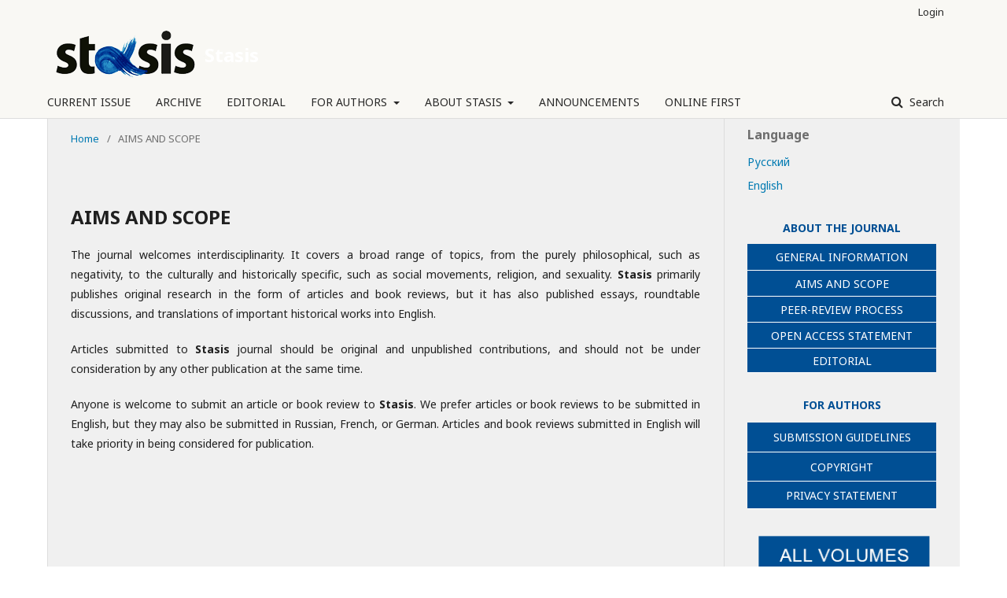

--- FILE ---
content_type: text/html; charset=utf-8
request_url: https://stasisjournal.net/index.php/journal/aims-and-scope
body_size: 3702
content:
	<!DOCTYPE html>
<html lang="en-US" xml:lang="en-US">
<head>
	<meta charset="utf-8">
	<meta name="viewport" content="width=device-width, initial-scale=1.0">
	<title>
		AIMS AND SCOPE
							| Stasis
			</title>

	
<meta name="generator" content="Open Journal Systems 3.1.2.1">
<!-- Go to www.addthis.com/dashboard to customize your tools --> <script type="text/javascript" src="//s7.addthis.com/js/300/addthis_widget.js#pubid=ra-5a8f27a88f4d5850"></script>
<meta name="yandex-verification" content="f0a38850c949edb9" />
<meta name="google-site-verification" content="0eUPwpywUQ5HMFbW5X4W-Wa9mK_g8l4mU_SWDGcK54Q" />
<link rel="icon" href="https://stasisjournal.net/public/journals/1/favicon_en_US.png">
	<link rel="stylesheet" href="https://stasisjournal.net/index.php/journal/$$$call$$$/page/page/css?name=stylesheet" type="text/css" /><link rel="stylesheet" href="//fonts.googleapis.com/css?family=Noto+Sans:400,400italic,700,700italic" type="text/css" /><link rel="stylesheet" href="https://cdnjs.cloudflare.com/ajax/libs/font-awesome/4.7.0/css/font-awesome.css?v=3.1.2.1" type="text/css" /><link rel="stylesheet" href="https://stasisjournal.net/plugins/generic/orcidProfile/css/orcidProfile.css?v=3.1.2.1" type="text/css" /><link rel="stylesheet" href="https://stasisjournal.net/public/journals/1/styleSheet.css?v=3.1.2.1" type="text/css" />
</head>
<body class="pkp_page_aims-and-scope pkp_op_index" dir="ltr">

	<div class="cmp_skip_to_content">
		<a href="#pkp_content_main">Skip to main content</a>
		<a href="#pkp_content_nav">Skip to main navigation menu</a>
		<a href="#pkp_content_footer">Skip to site footer</a>
	</div>
	<div class="pkp_structure_page">

				<header class="pkp_structure_head" id="headerNavigationContainer" role="banner">
			<div class="pkp_head_wrapper">

				<div class="pkp_site_name_wrapper">
																<h1 class="pkp_site_name">
																								<a href="															http://stasisjournal.net/index.php/index
													" class="is_text">Stasis</a>
																	</h1>
									</div>

								
									<nav class="pkp_navigation_primary_row" aria-label="Site Navigation">
						<div class="pkp_navigation_primary_wrapper">
																				<ul id="navigationPrimary" class="pkp_navigation_primary pkp_nav_list">
								<li class="">
				<a href="https://stasisjournal.net/index.php/journal/issue/view/21">
					CURRENT ISSUE
				</a>
							</li>
								<li class="">
				<a href="https://stasisjournal.net/index.php/journal/issue/archive">
					ARCHIVE
				</a>
							</li>
								<li class="">
				<a href="https://stasisjournal.net/index.php/journal/about/editorialTeam">
					EDITORIAL
				</a>
							</li>
								<li class="">
				<a href="https://stasisjournal.net/index.php/journal/about/submissions">
					FOR AUTHORS
				</a>
									<ul>
																					<li class="">
									<a href="https://stasisjournal.net/index.php/journal/for-authors">
										AUTHOR GUIDELINES
									</a>
								</li>
																												<li class="">
									<a href="https://stasisjournal.net/index.php/journal/transfer-of-copyrights">
										COPYRIGHT AND LICENSING
									</a>
								</li>
																												<li class="">
									<a href="https://stasisjournal.net/index.php/journal/privacy-statement">
										PRIVACY STATEMENT
									</a>
								</li>
																		</ul>
							</li>
								<li class="">
				<a href="https://stasisjournal.net/index.php/journal/about">
					ABOUT STASIS
				</a>
									<ul>
																					<li class="">
									<a href="https://stasisjournal.net/index.php/journal/info">
										GENERAL INFORMATION
									</a>
								</li>
																												<li class="">
									<a href="https://stasisjournal.net/index.php/journal/aims-and-scope">
										AIMS AND SCOPE
									</a>
								</li>
																												<li class="">
									<a href="https://stasisjournal.net/index.php/journal/review-procedure">
										PEER-REVIEW PROCESS
									</a>
								</li>
																												<li class="">
									<a href="https://stasisjournal.net/index.php/journal/open-access">
										OPEN ACCESS STATEMENT
									</a>
								</li>
																												<li class="">
									<a href="https://stasisjournal.net/index.php/journal/publication-ethics">
										PUBLICATION ETHICS
									</a>
								</li>
																												<li class="">
									<a href="https://stasisjournal.net/index.php/journal/plagiarism-policy">
										PLAGIARISM POLICY
									</a>
								</li>
																		</ul>
							</li>
								<li class="">
				<a href="https://stasisjournal.net/index.php/journal/announcement">
					ANNOUNCEMENTS
				</a>
							</li>
								<li class="">
				<a href="https://stasisjournal.net/index.php/journal/issue/view/22">
					ONLINE FIRST
				</a>
							</li>
			</ul>

				

																									
	<form class="pkp_search" action="https://stasisjournal.net/index.php/journal/search/search" method="get" role="search">
		<input type="hidden" name="csrfToken" value="af9b39d5f15ae083f37249bb18d96516">
				
			<input name="query" value="" type="text" aria-label="Search Query">
		

		<button type="submit">
			Search
		</button>
		<div class="search_controls" aria-hidden="true">
			<a href="https://stasisjournal.net/index.php/journal/search/search" class="headerSearchPrompt search_prompt" aria-hidden="true">
				Search
			</a>
			<a href="#" class="search_cancel headerSearchCancel" aria-hidden="true"></a>
			<span class="search_loading" aria-hidden="true"></span>
		</div>
	</form>
													</div>
					</nav>
								
				<nav class="pkp_navigation_user_wrapper" id="navigationUserWrapper" aria-label="User Navigation">
						<ul id="navigationUser" class="pkp_navigation_user pkp_nav_list">
															<li class="profile">
				<a href="https://stasisjournal.net/index.php/journal/login">
					Login
				</a>
							</li>
										</ul>

				</nav>
			</div><!-- .pkp_head_wrapper -->
		</header><!-- .pkp_structure_head -->

						<div class="pkp_structure_content has_sidebar">
			<div id="pkp_content_main" class="pkp_structure_main" role="main">

<nav class="cmp_breadcrumbs" role="navigation" aria-label="You are here:">
	<ol>
		<li>
			<a href="https://stasisjournal.net/index.php/journal/index">
				Home
			</a>
			<span class="separator">/</span>
		</li>
		<li class="current">
			<span aria-current="page">
									AIMS AND SCOPE
							</span>
		</li>
	</ol>
</nav>


<h1 class="page_title">AIMS AND SCOPE</h1>
<div class="page">
    <p>The journal welcomes interdisciplinarity. It covers a broad range of topics, from the purely philosophical, such as negativity, to the culturally and historically specific, such as social movements, religion, and sexuality. <strong>Stasis&nbsp;</strong>primarily publishes original research in the form of articles and book reviews, but it has also published essays, roundtable discussions, and translations of important historical works into English.</p>
<p>Articles submitted to <strong>Stasis </strong>journal should be original and unpublished contributions, and should not be under consideration by any other publication at the same time.</p>
<p>Anyone is welcome to submit an article or book review to <strong>Stasis</strong>. We prefer articles or book reviews to be submitted in English, but they may also be submitted in Russian, French, or German. Articles and book reviews submitted in English will take priority in being considered for publication.</p>
</div>

	</div><!-- pkp_structure_main -->

									<div class="pkp_structure_sidebar left" role="complementary" aria-label="Sidebar">
				<div class="pkp_block block_language">
	<span class="title">
		Language
	</span>

	<div class="content">
		<ul>
							<li class="locale_ru_RU" lang="ru_RU">
					<a href="https://stasisjournal.net/index.php/journal/user/setLocale/ru_RU?source=%2Findex.php%2Fjournal%2Faims-and-scope">
						Русский
					</a>
				</li>
							<li class="locale_en_US current" lang="en_US">
					<a href="https://stasisjournal.net/index.php/journal/user/setLocale/en_US?source=%2Findex.php%2Fjournal%2Faims-and-scope">
						English
					</a>
				</li>
					</ul>
	</div>
</div><!-- .block_language -->
<div class="pkp_block block_custom" id="customblock-ABOUT_JOURNAL">
	<div class="content">
		<table class="hoverTable" style="height: 203px;" width="209">
<tbody>
<tr>
<th>ABOUT THE JOURNAL</th>
</tr>
<tr>
<td><a href="https://stasisjournal.net/index.php/journal/info">GENERAL INFORMATION</a></td>
</tr>
<tr>
<td><a href="https://stasisjournal.net/index.php/journal/aims-and-scope">AIMS AND SCOPE</a></td>
</tr>
<tr>
<td><a href="https://stasisjournal.net/index.php/journal/review-procedure">PEER-REVIEW PROCESS</a></td>
</tr>
<tr>
<td><a href="https://stasisjournal.net/index.php/journal/open-access">OPEN ACCESS STATEMENT</a></td>
</tr>
<tr>
<td><a href="https://stasisjournal.net/index.php/journal/about/editorialTeam">EDITORIAL</a></td>
</tr>
</tbody>
</table>
	</div>
</div>
<div class="pkp_block block_custom" id="customblock-FOR_AUTHORS">
	<div class="content">
		<table class="hoverTable" style="height: 153px;" width="220">
<tbody>
<tr>
<th>FOR AUTHORS</th>
</tr>
<tr>
<td><a href="https://stasisjournal.net/index.php/journal/about/submissions">SUBMISSION GUIDELINES</a></td>
</tr>
<tr>
<td><a href="https://stasisjournal.net/index.php/journal/transfer-of-copyrights">COPYRIGHT</a></td>
</tr>
<tr>
<td><a href="https://stasisjournal.net/index.php/journal/privacy-statement">PRIVACY STATEMENT</a></td>
</tr>
</tbody>
</table>
	</div>
</div>
<div class="pkp_block block_custom" id="customblock-VOLUMES">
	<div class="content">
		<p><a href="https://stasisjournal.net/index.php/journal/issue/archive"><img src="/public/site/images/stasisjournal/volumes_en.png" width="268" height="95"></a></p>
	</div>
</div>
<div class="pkp_block block_custom" id="customblock-CONTACTS">
	<div class="content">
		<p>&nbsp; &nbsp; &nbsp; &nbsp; Institute for Global Reconstitution e.V.i.G.<br>&nbsp; &nbsp; &nbsp; &nbsp; Berlin, Germany<br><a target="_blank" rel="noopener noreferrer">&nbsp; &nbsp; &nbsp; &nbsp; <span class="__cf_email__" data-cfemail="177e797178577e70657274397e78">[email&#160;protected]</span></a>&nbsp;<br>&nbsp; &nbsp; &nbsp; &nbsp; <a href="https://igrec.io/" target="_blank" rel="noopener noreferrer">https://igrec.io/</a></p>
	</div>
</div>
<div class="pkp_block block_custom" id="customblock-SOCIOLOGICA">
	<div class="content">
		<p style="text-align: center;"><span style="color: #004f94;"><strong>OUR PARTNERS</strong></span><a href="https://search.crossref.org/?q=2310-3817" target="_blank" rel="noopener"><img style="display: block; margin-left: auto; margin-right: auto;" src="/public/site/images/stasisjournal/crossref1.png" width="150" height="69"></a></p>
	</div>
</div>
<div class="pkp_block block_custom" id="customblock-BASES">
	<div class="content">
		<p><img style="display: block; margin-left: auto; margin-right: auto;" src="/public/site/images/stasisjournal/ulrich.png"></p>
<p>&nbsp; &nbsp; &nbsp; &nbsp; &nbsp; &nbsp; &nbsp; &nbsp; &nbsp; &nbsp; &nbsp; &nbsp; &nbsp; &nbsp; &nbsp; &nbsp; &nbsp; &nbsp; &nbsp; &nbsp; &nbsp; &nbsp; &nbsp; &nbsp; &nbsp; &nbsp; &nbsp; &nbsp; &nbsp; &nbsp; &nbsp; &nbsp; &nbsp; &nbsp; &nbsp; &nbsp; &nbsp; &nbsp; &nbsp; &nbsp; &nbsp; &nbsp; &nbsp;<img src="/public/site/images/stasisjournal/logo-scopus.png" width="126" height="126">&nbsp;</p>
<p>&nbsp; &nbsp; &nbsp; &nbsp; &nbsp; &nbsp; &nbsp; &nbsp; &nbsp; &nbsp; &nbsp; &nbsp; &nbsp; &nbsp; &nbsp; &nbsp; &nbsp; &nbsp; &nbsp; &nbsp; &nbsp; &nbsp; &nbsp; &nbsp; &nbsp; &nbsp; &nbsp; &nbsp; &nbsp; &nbsp; &nbsp; &nbsp; &nbsp; &nbsp; &nbsp; &nbsp; &nbsp; &nbsp; &nbsp;<a title="Erich Plus" href="https://dbh.nsd.uib.no/publiseringskanaler/erihplus/periodical/info?id=497442"><img src="/public/site/images/stasisjournal/598a8ebe67a3c1.jpg" width="182" height="136"></a></p>
	</div>
</div>

			</div><!-- pkp_sidebar.left -->
			</div><!-- pkp_structure_content -->

<div id="pkp_content_footer" class="pkp_structure_footer_wrapper" role="contentinfo">

	<div class="pkp_structure_footer">

					<div class="pkp_footer_content">
				<p><strong><a href="http://creativecommons.org/licenses/by/4.0/" target="_blank" rel="license noopener"><img src="https://i.creativecommons.org/l/by/4.0/80x15.png" alt="License Creative Commons"></a>&nbsp;</strong><a href="http://creativecommons.org/licenses/by/4.0/" target="_blank" rel="license noopener">Creative Commons «Attribution» 4.0</a>&nbsp;WorldWide.&nbsp; &nbsp; &nbsp; &nbsp; &nbsp; &nbsp; &nbsp; &nbsp; &nbsp; &nbsp; &nbsp; &nbsp; &nbsp; &nbsp; &nbsp; &nbsp;</p>
<p>© 2018, Stasis</p>
<p>&nbsp; &nbsp;&nbsp;</p>
<p>&nbsp; &nbsp; &nbsp; &nbsp;&nbsp;</p>
			</div>
		
		<div class="pkp_brand_footer" role="complementary">
			<a href="https://stasisjournal.net/index.php/journal/about/aboutThisPublishingSystem">
				<img alt="About this Publishing System" src="https://stasisjournal.net/templates/images/ojs_brand.png">
			</a>
		</div>
	</div>
</div><!-- pkp_structure_footer_wrapper -->

</div><!-- pkp_structure_page -->

<script data-cfasync="false" src="/cdn-cgi/scripts/5c5dd728/cloudflare-static/email-decode.min.js"></script><script src="//ajax.googleapis.com/ajax/libs/jquery/3.3.1/jquery.min.js?v=3.1.2.1" type="text/javascript"></script><script src="//ajax.googleapis.com/ajax/libs/jqueryui/1.12.0/jquery-ui.min.js?v=3.1.2.1" type="text/javascript"></script><script src="https://stasisjournal.net/lib/pkp/js/lib/jquery/plugins/jquery.tag-it.js?v=3.1.2.1" type="text/javascript"></script><script src="https://stasisjournal.net/plugins/themes/default/js/lib/popper/popper.js?v=3.1.2.1" type="text/javascript"></script><script src="https://stasisjournal.net/plugins/themes/default/js/lib/bootstrap/util.js?v=3.1.2.1" type="text/javascript"></script><script src="https://stasisjournal.net/plugins/themes/default/js/lib/bootstrap/dropdown.js?v=3.1.2.1" type="text/javascript"></script><script src="https://stasisjournal.net/plugins/themes/default/js/main.js?v=3.1.2.1" type="text/javascript"></script>


<script defer src="https://static.cloudflareinsights.com/beacon.min.js/vcd15cbe7772f49c399c6a5babf22c1241717689176015" integrity="sha512-ZpsOmlRQV6y907TI0dKBHq9Md29nnaEIPlkf84rnaERnq6zvWvPUqr2ft8M1aS28oN72PdrCzSjY4U6VaAw1EQ==" data-cf-beacon='{"version":"2024.11.0","token":"7e2aab85849d40db889d0e56e3ccfc3c","r":1,"server_timing":{"name":{"cfCacheStatus":true,"cfEdge":true,"cfExtPri":true,"cfL4":true,"cfOrigin":true,"cfSpeedBrain":true},"location_startswith":null}}' crossorigin="anonymous"></script>
</body>
</html>


--- FILE ---
content_type: text/css
request_url: https://stasisjournal.net/public/journals/1/styleSheet.css?v=3.1.2.1
body_size: 529
content:
@media screen and (max-width: 640px) {
	table {
		overflow-x: auto !important;
		display: block!important;
	}
}

.current_issue {
    padding-left: 20px;
    max-width: 80vw;
}

.current_issue .read_more {
    margin-top: 50px;
}

@media (min-width: 992px) {
.pkp_structure_content {
    padding-top: 0px;
	background-color: #f0f0f0 !important;
	}
	
.pkp_structure_main {
    background-color: #f0f0f0 !important;
}

.obj_announcement_full h1 {
    color: #006699 !important;
}

}

.pkp_site_name .is_text {
    font-family: "Noto Sans", -apple-system, BlinkMacSystemFont, "Segoe UI", "Roboto", "Oxygen-Sans", "Ubuntu", "Cantarell", "Helvetica Neue", sans-serif;
    display: inline-block;
    position: relative;
    font-size: 24px;
    font-weight: 700;
    line-height: 30px;
    color: #fff !important;
    text-decoration: none;
	background: url(/public/journals/1/journalThumbnail_en_US.png) no-repeat  !important;
	background-size: 200px !important;
	padding: 20px 25px 25px 200px !important;
	
	
	}

.cmp_breadcrumbs {
    padding-top: 10px !important;
}

.sub_item:last-child ul {
    margin-bottom: 0;
	column-count: 3;
}
	
.pkp_block {
    padding: 10px 30px 10px 30px !important;
}
.pkp_head_wrapper {
    padding-top: 35px !important;

}

.pkp_navigation_primary ul a {
    color: #004f94 !important;
}

.pkp_nav_list ul a:hover {
    border-left-color: #004f94 !important;
	background: #eee !important;
}

.pkp_structure_main p {
    text-align: justify;
}

.obj_article_details .item > *:last-child {
    text-align: justify;
}

/* Sidebar Menu */

.hoverTable{
	width:100%;
	border-collapse:collapse; 
}
.hoverTable th{
	height:35px; background: #f0f0f0; color:#004f94;
}
.hoverTable td{ 
	height:30px; padding-top:3px;vertical-align:middle; 
	border-bottom:1px solid #ffffff;
	text-align:center;
}
.hoverTable td a{
	width:100%;display:block;
}
/* background color of each table row and the color of the text */
.hoverTable tr{
	background: #004f94; color:#ffffff;
}
/* color when mouse passed */
.hoverTable tr:hover {
	background-color: #033f73;
}
.hoverTable a {
	color:#ffffff;
}
.hoverTable a:hover {
	color:#ffffff;
}

.obj_announcement_full h1 {
    margin-top: 25px;
}

.obj_issue_toc .sections:not(:first-child) {
    margin-top: 30px;
}

.obj_issue_toc .galleys, .obj_issue_toc .section {
    margin: -30px -30px;
}

.obj_issue_toc .sections:not(:first-child) {
    margin-top: 10px;
}
